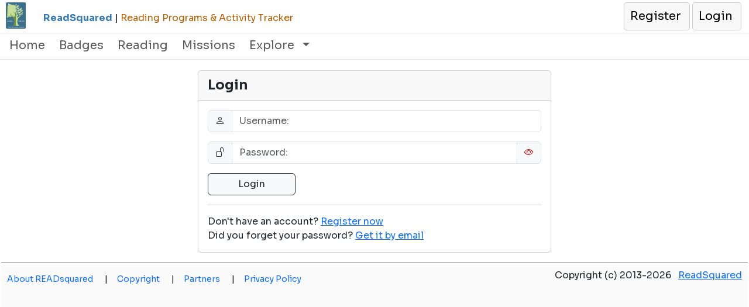

--- FILE ---
content_type: text/html; charset=utf-8
request_url: http://somerslibraryny01.readsquared.com/Login.aspx
body_size: 16815
content:

<!DOCTYPE html>
<html lang="en">
<script type='text/javascript'></script>

<meta property="og:title" content="ReadSquared Reading Program" />
<meta property="og:url" content="http://somerslibraryny01.readsquared.com/" />
<meta property="og:description" content="READsquared: Reading Programs and Personalized Recommendations for any organization, especially libraries and schools. ReadSquared programs keep kids and adults of all ages engaged in reading, learning, and exploring all summer long!" />
<meta property="fb:app_id" content="121002584737306" />
<meta property="og:image" content="http://somerslibraryny01.readsquared.com/images/summer-reading-banner3.png" />
<meta name="og:type" content="website" />
<meta property="og:type" content="website" />
<meta property="og:site_name" content="READsquared: Reading Programs and Personalized Recommendations"/>
<meta name="twitter:card" content="READsquared: Reading Programs and Personalized Recommendations for any organization, especially libraries and schools. ReadSquared programs keep kids and adults of all ages engaged in reading, learning, and exploring all summer long!" />
<meta name="twitter:title" content="ReadSquared Reading Program" />
<meta name="twitter:description" content="READsquared: Reading Programs and Personalized Recommendations for any organization, especially libraries and schools. ReadSquared programs keep kids and adults of all ages engaged in reading, learning, and exploring all summer long!" />
<meta name="twitter:url" content="http://somerslibraryny01.readsquared.com/" />
<meta name="twitter:image" content="http://somerslibraryny01.readsquared.com/images/summer-reading-banner3.png" />
<meta name="DC.Title" content="ReadSquared Reading Program" />
<meta name="DC.Description" content="READsquared: Reading Programs and Personalized Recommendations for any organization, especially libraries and schools. ReadSquared programs keep kids and adults of all ages engaged in reading, learning, and exploring all summer long!" />
<meta name="DC.Source" content="http://somerslibraryny01.readsquared.com/" />
<meta name="DC.Type" content="InteractiveResource" />
            
<head id="Head1"><meta charset="utf-8" /><meta name="description" content="Engage patrons with ReadSquared year-round reading programs. Promote your library brand with activity logging,badges,suggested reading,events,missions,learning activities,book reviews,book trends,and more!" /><meta name="keywords" content="Summer reading, summer reading program software, summer learning, summer slide, online summer reading, reading programs, library affordable simple measurable customizable fun engaging,Great Reading Adventure,cloud implementation,Badges,Educational Games,Reading Lists,Community Partnerships,READsquared,innovative all-inclusive" /><meta name="author" content="READsquared" /><meta http-equiv="Page-Enter" content="Alpha(opacity=100)" /><meta http-equiv="Page-Exit" content="blendTrans(Duration=0)" /><meta name="msapplication-TileColor" content="#ffffff" /><meta name="msapplication-TileImage" content="/ms-icon-144x144.png" /><meta name="theme-color" content="#ffffff" /><meta name="viewport" content="width=device-width, initial-scale=1" /><link rel="shortcut icon" href="/favicon.png" /><link rel="apple-touch-icon" sizes="57x57" href="/apple-icon-57x57.png" /><link rel="apple-touch-icon" sizes="60x60" href="/apple-icon-60x60.png" /><link rel="apple-touch-icon" sizes="72x72" href="/apple-icon-72x72.png" /><link rel="apple-touch-icon" sizes="76x76" href="/apple-icon-76x76.png" /><link rel="apple-touch-icon" sizes="114x114" href="/apple-icon-114x114.png" /><link rel="apple-touch-icon" sizes="120x120" href="/apple-icon-120x120.png" /><link rel="apple-touch-icon" sizes="144x144" href="/apple-icon-144x144.png" /><link rel="apple-touch-icon" sizes="152x152" href="/apple-icon-152x152.png" /><link rel="apple-touch-icon" sizes="180x180" href="/apple-icon-180x180.png" /><link rel="icon" type="image/png" sizes="192x192" href="/android-icon-192x192.png" /><link rel="icon" type="image/png" sizes="32x32" href="/favicon-32x32.png" /><link rel="icon" type="image/png" sizes="96x96" href="/favicon-96x96.png" /><link rel="icon" type="image/png" sizes="16x16" href="/favicon-16x16.png" /><link rel="manifest" href="/manifest.json" /><title>
	ReadSquared Reading Program 
</title>

<!-- Start SmartBanner configuration -->
<meta name="smartbanner:title" content="READsquared">
<meta name="smartbanner:author" content="ReadSquared - Habit Forming">
<meta name="smartbanner:price" content="FREE">
<meta name="smartbanner:price-suffix-apple" content=" - On the App Store">
<meta name="smartbanner:price-suffix-google" content=" - In Google Play">
<meta name="smartbanner:icon-apple" content="http://www.readsquared.com/images/icons/apple-icon-180x180.png">
<meta name="smartbanner:icon-google" content="http://www.readsquared.com/images/icons/android-icon-192x192.png">
<meta name="smartbanner:button" content="VIEW">
<meta name="smartbanner:button-url-apple" content="https://itunes.apple.com/us/app/readsquared/id1455248996?ls=1&mt=8">
<meta name="smartbanner:button-url-google" content="https://play.google.com/store/apps/details?id=com.readsquared.R2">
<meta name="smartbanner:enabled-platforms" content="android,ios">
<meta name="smartbanner:hide-path" content="/">
<meta name="smartbanner:hide-ttl" content="3600000">
<!-- End SmartBanner configuration -->
<link rel="stylesheet" href="/scripts/smartbanner/dist/smartbanner.min.css">
<script src="/scripts/smartbanner/dist/smartbanner.min.js"></script> 


        
    <!-- CSS Start -->
    <link href="https://cdn.jsdelivr.net/npm/bootstrap@5.3.3/dist/css/bootstrap.min.css" rel="stylesheet" integrity="sha384-QWTKZyjpPEjISv5WaRU9OFeRpok6YctnYmDr5pNlyT2bRjXh0JMhjY6hW+ALEwIH" crossorigin="anonymous" /><link rel="stylesheet" href="https://cdn.jsdelivr.net/npm/bootstrap-icons@1.11.3/font/bootstrap-icons.min.css" /><link rel="stylesheet" href="https://ajax.googleapis.com/ajax/libs/jqueryui/1.13.2/themes/smoothness/jquery-ui.css" /><link rel="stylesheet" href="https://cdnjs.cloudflare.com/ajax/libs/select2/4.0.1/css/select2.min.css" /><link rel="stylesheet" href="/CSS/2A/custom.css?v=2024.11" />
    <!-- CSS End -->
        
    <!-- Java Script Start -->
    <script src="https://cdn.jsdelivr.net/npm/@popperjs/core@2.11.8/dist/umd/popper.min.js" 
        integrity="sha384-I7E8VVD/ismYTF4hNIPjVp/Zjvgyol6VFvRkX/vR+Vc4jQkC+hVqc2pM8ODewa9r" 
        crossorigin="anonymous">
    </script>
    <script src="https://cdn.jsdelivr.net/npm/bootstrap@5.3.3/dist/js/bootstrap.bundle.min.js" 
        integrity="sha384-YvpcrYf0tY3lHB60NNkmXc5s9fDVZLESaAA55NDzOxhy9GkcIdslK1eN7N6jIeHz" 
        rel="preload" as="script"
        crossorigin="anonymous"></script>
    
    <script src="//cdnjs.cloudflare.com/ajax/libs/jquery/3.7.1/jquery.min.js" rel="preload" as="script"></script>
    <script src="//cdnjs.cloudflare.com/ajax/libs/jqueryui/1.13.2/jquery-ui.min.js" rel="preload" as="script"></script>

    <script src="//cdnjs.cloudflare.com/ajax/libs/select2/4.0.1/js/select2.min.js" type="text/javascript" rel="preload" as="script"></script>

    <script src="/scripts/PrintArea/jquery.PrintArea.js" type="text/javascript" rel="preload" as="script"></script>

    <script src="/scripts/R2/2A/R2script.js?v=202315" type="text/javascript" rel="preload" as="script"></script>

   <!-- Java Script End -->

    <!-- CSS Overrides Start -->
    <link rel="stylesheet" type="text/css" href="/images/Org/15/RP/2317.css">

    <script> var MobileContext = false; </script>
</head>
<body>
<style>


@media (min-width: 768px) {
    .container, .container-md, .container-sm {
        max-width: 2500px;
    }
}

@media (min-width: 992px) {
    .container, .container-lg, .container-md, .container-sm {
        max-width: 2500px;
    }
}

.dd-container, .dd-select, .dd-options { width: auto!important;}
.select2-selection { overflow: hidden;}
.select2-container--default .select2-results>.select2-results__options {
    max-height: 400px!important; 
    overflow-y: auto;
}
.select2-results__option { border-bottom: 1px solid rgb(170, 170, 170);}
</style>    
<form method="post" action="./Login.aspx" id="mainForm">
<div class="aspNetHidden">
<input type="hidden" name="__EVENTTARGET" id="__EVENTTARGET" value="" />
<input type="hidden" name="__EVENTARGUMENT" id="__EVENTARGUMENT" value="" />
<input type="hidden" name="__VIEWSTATE" id="__VIEWSTATE" value="tqpyWtcGBktmkJgt87LVWVkYqLVxnu3QAnPzZ5Ap7EIc4/pHqklV00ZpFTtmpV0kRgllYVo7a7f8Ofr9TPl1yBiijkJn3J7Z6l9nN5PT/OAkBjPLfvXUNRK6BvCEFuvPS0G3WG+/ySMXxFQRhY57zFlyMeP19bJ9IEHbJBks0SengZUx3JxUJ+cOqI9Y9AvzrQXWgqnRxWuX286KxUhBRixE6bGj/V4tNrQFhkmM2tem/L+5DmSjHtcSR/mHPNkuRO2RRSy0vgNpSHtJ2VBXh3ROb2YpLHEJaf/Cj13OZFOH68YNCl0BgdJgsUMt0AWQlfxgl9dM12GbNhsZPIcmTO6nXyHqytfplgR7h1gA22Ygp4loKDmXGmQAqzg8tZ61SLa0C24gWf1YWTIo4qgLSz485tQAPH1wqy9YuannU2+8Rtt0fpxy6GK+1mvo/4t36e+6vAE4Tv9fsYVIIYGRjz/E5FYCzn0XH94KL/ncbRnnzYpzFWG8iZHXtJhAS0OAPKEQitDj3opjbak/yaZLxq6RM9R8X+omAv4V4V2/Se5C4+4WXg8OveILD8p2s7fYWhojMO6j5AjR6bY9WF+1ROy2RjL/nbjI4NoaHFmTx8afMZdFUTaRjY5ioX9dA/FHayxDKs8eDHKWabr0MCqkQsj2Ar1Y6lFmhgPqg0oSayeasW1ECXc49kL9BmwJWNHf1jXdWcreK5LxJ/NVnEr1U2aSDuTGMcv9Ipnxb1nuVK4TVdl7ZAO053vF/OurIEv3W7Hvp3HUtAyMMyltcBgby0rnn1S5d8e9QoA4NOZ/C40klSs8WcoEAQNip6+y6Jkuemlbso0x9EejS05XujzvJyXvc1DqcdUb958wxUFvj1BjyiyDuSimEGFFA6VIWxK/aoe8ceW39wJpjbpgjz86ZugHAYZLYKbZ6SK/YlmnVJpNs5K+76Z8pRb7Jz7wjaTol78dOszHb6Zjos1pAK3YKEGiKtvTIpIU8TfgvqxDKeaaoI9R8aK0E+r/P7sYqy8GLOr6aqZ367T/F/1pdIFT/say3QQLCVHaU3SFfOUoDC2RB8LLKTP3LOQ7vK++8AnKF+1iYgJbl5vobiKFyOr9S44qASP9SfoLQGGKr76DJN04/ZHrR9ANNWQcEoTUH3xyO6LSxHEGA1J45HOjLk3/[base64]/KlbXh+HmpmgipEq4yq2zGA1WOoDaZea+GqUPvL2a/GBmqXT8ZmJCVbO+ebZaktf/dpF5XImnsf+p6+MWez6rPd/u2Agvvfj5UWSpV48SWMjje7pw6ULX0V0vvooqH6CX/xSs7xksc6cF6z+N1R/gIShYsG/XpwJCUcw0A9vL26mhK0ylDZfsbhCc4kxVD0eY9CHCr91DvBvbRFh4X6I/0t3Ecpwu+KWOufDbkDn9QFqO/eo6nMdFKouBcFQ8+MENSbgrSYO8OQzjmDqGMYsN12w6XD3sPdyPKirputBWgLNbz3qxGPyUibvNX6IOkXYKXeNScmVyDdcrkrBSYB106E4yG4FWYBc6uPng5MTJI/RnoviApYaOXLvzTfJTprbYzmuq0KlVu8hp5jhHp5DRi27mlkHT9Vtk5WqJb/ETmBfzFZoZz1td2Q4meHn5D17LQXrwdcozCH62XYZjXCHAEjjHr988XbOZ+kvsOeE2RVFLGrRT+S4B7tMBkZaZyRgVrt7RwyUwbaceTONq3HNtcS6t+Oz4dDycPVN5GcT9NlD8nNiAbF+09SE5wVgdy3CNlhewcigmvCVPcuccYxK0L/QJ9hQQsdsDYs0VJsBsXE5D7Dpn2m2w+z/92M1ZX0MT19uU/2H/rw3OXYKno5+Fq03+a/Zq4hL/6qxMuzv1T9bpDN+8b9e0kj7sHqzITrOOV6CDYi1v0tKqGFgGTgwdB0s7Wic5+l+kSdcFoUAfJXKPaETYPMqcDTl6jW3D03yttmgOIWtzI8I/6T7gNIkuBoLEwVG1UmURj8FVB0oHMXeqQvu/nkY5reJ59HPZOeyvtJ64KfjLbzYwlp56MOPo16RLGN0PpIaijpXBNfJmlJQ67mLponZMUWpXPKZ5+f2f4ATGPn2rUM0ruNWWcva4HbSqvdzxD9x5s5k8HhEpRP764dhoUOODHz0gp7BTNJDeFoeMJ6X40dLhLuvDJ1r8HqwQcixpx/28MS3OuG0JZnQ9VingH8BsChA99Huf+MvdNm+sBssAS6muq+rZNT+ZZDr4p23h8Dc8EiAd5rNSpnaclmzeSUo3mdbdRPuQDcDfMuaTRUn9ZkFTzuM271MPvG7OBmPPrYBUX5HHbfNaZZnzwPQ7amGGC0+J06bX/pCIOcoIHlgPAf0Ed3MNI3MGW/OGfxW1WUG71mjE9BYlzPPS4vRkBwChI58l9pTe71vaxhYdMoug/YSX8fP7ndamhKs7GgdkeZWNaDECS36d9KpxxV5p/uyz1kXBD70MTYZfN8OG7kEmUkX42xAvNuw6KDV0hYS/orD+78uEmXXj+26dq6A6ZFjto9cXwDdPG2iYQW87nAPoMsTbg867Sp8uUQWnCqsvQtOzR4tktNE0grI80/VFcEXtykl/mtIOriFWsKu7fs7t74fw3VSmzCrOXzDR3JU69/SNVZ6kM7s3lvb8NM3ivDlCLnNvV+ex1VrOAdtjyOYEBV/stSOVoVwAtKkGwFiZggeaMF4crqBaBXpi6/DnV4sFgk/KLAog5jK4s1CS45AWJP4rxIFsT586t6KNp8IWb7rXeuwuJfQvpF6OMNsd0jcDEmqY/Xcrz5V4g2Edg0zqKs8R9qIOzmIWJ0fCHPLmOwvuNJ47+IZvjqjj04frX+olt9kOlmfs3J1NLcQJzrNwIMa3c97bLmcIIkakvpsWaisjZtrVxZfp2ugYCMZmbvjorZG0s6AT37S/MBqRarr1pQHKSsDZjCfcLckNV2NbA1GxeAw2L5Oz9yrAy1QyPOliBMubKDRXmVvtOay1o2siJXl89ED1wpw9nCez5T9lcuAStVRGCrA+tmM4D+K/Q8gt6cfj69KqjfqIr17EL24kEZLQln+YVJfs+SukOZejp5fg7XURrSkAP5smCCrnV1xCX07/PrWl/B7+7iU+QmMAP8u+et5JF55nvnwBiI0nnQ5KByq7fo/qaDszrHZucHYfv+mpl3w2Lz+T3n7hHpoI0NiQaflba5GrDh+2JDLlHyaqSF6qiGgpgFuXbYdM7V/DL9SYuJaT5BkeZef3T2xvhv+eprzRzNQeMWj7Er4vmXQyRVs/QWHjZYJvhV+OEdg2cziYGjdaTjvyfBLd/YtY6U8G/epLYhUJpFRwmcNPtxb0MzRdye3WfnX2NbtKsBv07AhHiGUdXTycipRo3YweSg4psXNZwbJAAfvCC/oA21ObCJr7WST8OapePU9H0uYvCu71Qs8fLOUoVHSPepd1upAFGKKVLo5hgiHc/iTbrPRLBeqmnWCYa3Y//eH37pSFWl51weRLdI8o7t+uR9TTHVgcaCuRZH3h6dOO39dsKnoDik3pW6yohYnWkArcWPtIsOljRvjkdnJLV2g0hicXR1tPmlK7RYQuanDWwLdgI7WdiuN3hlCf13cb5DQQRXVjB6DFQ5DyqJDf2GRnlcV/Y9bzlbEZKzPmDcntOaQkL8wajdga6CxHQFzv8ANZaBTgpveEdodIHkzbygQaOfggLFL5DuI2splb3q4HPK/Hbf7nz7J9/GqJDwnDYOiGrJ3CxvKgvmBkGcorkoih4AuBGKISfg+Is04oD4yffJv7bbaxmY+TTr2Odib+0T5cW4IFOFa/HkR4Y8ogsW4S5QFhlcM5Rd4lFFc6dMYd/Bfdi0MnF/eNLTZkSjfAHBiQoNuuBNWw1vkJkuijygbSN0QE/Wy3hYyTb+tNbqrwIdRghBvHvZpidV3vH68n6mlbuW+Rbxtu6EImoYfLzWWleGSMCCczjzc4BedkVJrC2p58JQSVaGxVPHpsEqvpNs7cwpGOwXYe/BjSZBZxngLzFTEdYgyZDSKdjv+OgWatTwCXDE0ZHcx1a1fqvM+RFSEqmbVm7g7ct48U5PMztGPuTP/p9ii9t+jQdpyxVgkrmIsD/17ubDvDNjo3v3ldBY5JSIEPCB+Kr0Oq8ZfDOz1a2bSQzOKafk/aLdccw0i7JwRTVn4jX8eG26gPfiTaxLOMgnFgzI2Zl5Wa7t3z+/6tf/VGksOQoztybjp8gLkr4ihqxqLZJTsXlBmdWStaxN072IECxQY5NH03Ctp0y6A1Bd3fUREV4WdjkVR2W1U1/sCT521ylEa2FY0dsCgp8AYKxM6x/B18YsQlacBYMT1tsslHfCdH1bLMcNMX7+ZY4+zdqIN4CYzvJtsDZ9C4P1q2ajTQztzpYi3BlvzSdncrOr4V79Wa3f5dTzyt9xoofGDbieHrjRy8YmWRLVsTIjQi2pOOUcJOUkAiMh6RF9ujTH6r7uesqPdNn6kEI+hM/WF4xua5BRyccoh2wZs88hVGly/yk/[base64]/NUG2PaVqyIFLbUuHATiBvHb29mJ3/6EYrpSOS8A+sfAXWeftSVIaRQIjPcus740MYqNunmP86xpKXGRQXrw16P49MjfPGkbzaPf0/17J3VKVQgC773fANrVAaN1K19L6OqwMGkd85+VK1tZ6ojxJlKtKliaPjil7jYSP75x/pfKQA5EpqPA2WT0n1GeTNbWm/KL/1azA/sbG4gpZEd28EMfi+q9lh1i2Vj03R6yg8jHvBlk+d3JKD8d1ugt6E7nGMXXatSQObjjDW+syhVhadEBPtN8R47KwdvsYN3mCEOs3LzWPLuotwh8gobe4rCMDTareT7rCjGo5hSR9eL66b2X4IPgtqr1qA/LvDNf2uqWqU2JbAGODH9sJHMAllsMGtc8pMlOuMXFu0OkObOM/N0liaoRR+lQFrLvm5ojosI3Scgrzr7rW9W+Z49Dx45o586yjMJWTEJm+VjBScyL8zMcsIsjHc2ahOGLB9vbGUulyc/2vgTvd7bhh1HWvwZcK8kLnEyfHpD7jImynMpIztRvKLQ+Hi9ztWlbSAwbJljwHKngaut5iug9cIeTGygcmfqdODvuip2i9xuMOe1i4GRa0uZNx+v2etXI2M7Ocy3sivyffIug==" />
</div>

<script type="text/javascript">
//<![CDATA[
var theForm = document.forms['mainForm'];
if (!theForm) {
    theForm = document.mainForm;
}
function __doPostBack(eventTarget, eventArgument) {
    if (!theForm.onsubmit || (theForm.onsubmit() != false)) {
        theForm.__EVENTTARGET.value = eventTarget;
        theForm.__EVENTARGUMENT.value = eventArgument;
        theForm.submit();
    }
}
//]]>
</script>


<script src="/WebResource.axd?d=OqrzUjE1DWE8VxnpFZGTtMkCWT6IR_9dmRbrdysnbUdITeN5TigSOwg5---P_clD7FJ5Oj5iVe-svcBb9KR_Rs5iFuZyWiGM3wCroJJYtrc1&amp;t=638942066819057530" type="text/javascript"></script>


<script src="/ScriptResource.axd?d=50dAMfVEfqqPB9a6kD2KAnqlZ9ikCNP2AssPtTBEu5Vrb76QB69ghI7ouJrVklwCa3s65r3yvbxYT2gQ5CaKIlYupu0ZvtnNOBbIq5BWPFgfZlSnKE55SNxy46hivTSYf45TOlObnUnNYlmFyRGS2bYykzhvMaeO9KhJ379gRB90f3bqktNQd6JtncVrq2Jo0&amp;t=32e5dfca" type="text/javascript"></script>
<script type="text/javascript">
//<![CDATA[
if (typeof(Sys) === 'undefined') throw new Error('ASP.NET Ajax client-side framework failed to load.');
//]]>
</script>

<script src="/ScriptResource.axd?d=BqnkSRQrQnFJ2e41xickT2dUkwplkjGFOhfCwLYNxiHlT1l1_JBVZrBIcWNF08t2L0Rh-CLrCn7uWmwNPySbEeaxn7vSz4yXSLl3hBfiBuuZ-F6BTYT9w0XjOGE-DsTJ1QD9wdwjoHN7FbFd8U3pzvyPbYF1Ebj5A9yxZDGpUH0XaEuJ5LLwWjgeiuhVb0jf0&amp;t=32e5dfca" type="text/javascript"></script>
<div class="aspNetHidden">

	<input type="hidden" name="__VIEWSTATEGENERATOR" id="__VIEWSTATEGENERATOR" value="C2EE9ABB" />
	<input type="hidden" name="__VIEWSTATEENCRYPTED" id="__VIEWSTATEENCRYPTED" value="" />
	<input type="hidden" name="__EVENTVALIDATION" id="__EVENTVALIDATION" value="CiS1NjHgld79Mw1a8uE4f5Z/JGIwoS2fi9VReXVSOwL0cWg6xDeec2rpcH65XQzp/EAUwIhk7Sswr24NrBStoYO5hTQELx9wOV0mgXHJhTKDX+gZq4XijyJivMkT7ByrFIEfUC81aKg9w7PHlbOCoB1gUylBTPKqudU61tnsvnvkAyD/AhDWOXRVr9NubrQY" />
</div>
    
    <script type="text/javascript">
//<![CDATA[
Sys.WebForms.PageRequestManager._initialize('ctl00$ScriptManager1', 'mainForm', [], [], [], 90, 'ctl00');
//]]>
</script>

    <span style="display:none" id="iid">2317</span>
    <a href="#main" class="skip-to-main-content-link" style="display:none">Skip to main content</a>

<div class="container-fluid">
    <!-- Fixed navbar -->
    <nav class="navbar navbar-expand-lg fixed-top" id="menu-nav">
        <header class="py-1 mb-1 border-bottom fixed-top" >
            <a id="headerHome1" class="sitename flex-inline" role="navigation" href="/Default.aspx" style="margin:0;padding:0"><img id="imgLogo" class="imgLogo" Title="Somers Library, NY" src="/images/org/15/Logo.png" alt="Somers Library, NY" style="max-height: 45px; padding-left: 10px; padding-right: 10px; float:left " /><span id="lblOrgName" class="navbar-brand hidden-sm  hidden-xs" style="display:none">Somers Library, NY</span></a>

            <span class="slogan flex-inline d-print-none float-start d-none d-lg-inline" 
                style="">
                <font style="color: #347ab7"><b>ReadSquared</b></font> <font style="color: #000">|</font> <font style="color: #B75F01">Reading Programs & Activity Tracker</font>
            </span>

            <ul class="navbar-nav ms-auto" style="float:right; margin-right: 10px; flex-direction: row!important;">
               
                <li id="tog1" class="nav-item d-lg-none" style="border:0; padding-top:0;padding-bottom:0;">
                    <a class="nav-link" 
                        data-bs-toggle="collapse" data-bs-target="#navbarSupportedContent" 
                        aria-controls="navbarSupportedContent" aria-expanded="false" aria-label="Toggle navigation"
                        style="height: 46px; margin-top: -7px;"
                        >
                            <i class="bi bi-list d-lg-none spacer-10" style="font-size: xx-large"></i>
                        </a>
                </li>

                


                
                

                <li id="mnuRegister" class="nav-item nav-item-info MN1">
                    <a href="/Register.aspx" id="lnkRegister" class="nav-link" role="button">
                        <!--<i class="bi bi-check-lg d-md-none spacer-5"></i> -->
                        <!--class="d-none d-md-inline d-lg-inline d-xl-inline"-->
                        <span id="lblMNRegister">Register</span></a>
                </li>
                <li id="mnuLogin" class="nav-item nav-item-info MN2">
                    <a href="/Login.aspx" id="lnkLogin" class="nav-link" role="button">
                        <!--<i class="bi bi-box-arrow-in-right d-md-none spacer-5"></i>-->
                        <!--class="d-none d-md-inline d-lg-inline d-xl-inline"-->
                        <span id="lblMNLogin">Login</span></a>
                </li>

                
                 
                 
                 

                 
            </ul>
        </header>
    </nav> 

    <nav class="navbar navbar-expand-lg fixed-top border-bottom xd-none xd-lg-inline xd-xl-inline " 
        style='top:55px; left:-10px; padding-top:0; padding-bottom:0; z-index:1029; '>
        <div class="container-fluid">
            <div class="py-1 mb-1 ml-3"></div>
            <div class="collapse navbar-collapse" id="navbarSupportedContent" role="navigation">
                <ul class="navbar-nav me-auto mb-2 mb-lg-0" >

                    <li id="CRMN" class="nav-item">
                        
                    </li>


                    <!-- Home -->
                    <!-- not logged in menus -->
                    <li class="nav-item nav-variable">
                        <a id="mnuHome1" class="nav-link" href="/Default.aspx"> Home 
                        </a>
                    </li>

                    
                            
                        
                            <li class='MN16 nav-item nav-variable'><a href='/badgegallery.aspx' class='nav-link'>Badges</a></li>
                        
                            <li class='MN17 nav-item nav-variable'><a href='/readinglistpublic.aspx' class='nav-link'>Reading</a></li>
                        
                            <li class='MN18 nav-item nav-variable'><a href='/missionspublic.aspx' class='nav-link'>Missions</a></li>
                        
                            <li class='MN19 nav-item nav-variable'><a href='/bookreviewspublic.aspx' class='nav-link'>Reviews</a></li>
                        

                    <li class="nav-item dropdown" id="menu-overflow" style="x-display:none;">
                        <a href="#" class="nav-link dropdown-toggle" 
                            role="button" id="OverflowDropdown" data-bs-toggle="dropdown" aria-expanded="false"> 
                            Explore <span class="caret"  role="presentation"></span></a>
                        <ul class="dropdown-menu" aria-labelledby="OverflowDropdown" id="OverflowAnchor">
                        </ul>
                    </li>

                    <li class="nav-item dropdown" id="cust-menu"></li>
                    </ul>
            </div>
        </div>
    </nav>

    

    <div id="menu-padding" style="width:100%; height:110px; background-color:transparent"></div>

   

    <div id="ow" class="outside-wrapper" >

	    <div class="container inner-wrapper">
                <div class="row">
                    <div id="left-menu" 
                        class=''
                        style='display:none;'>

                                      
    
                    </div>
                    <div 
                        class='main col-lg-12'
                        style=''
                        >

                            
                            
                            
                            

                            <div id="main">
                                

<div id="mainArea" class="row">
    <div class="col-md-2 col-lg-3" id="leftArea">

    </div>
    <div class="col-md-8 col-lg-6" id="centerArea">
        
    

<div class="r2-gadget">
    <div class="card mb-3" style="text-align: initial">
        <div class="card-header">
            <span id="MainContent_PatronLogin1_lblTitle">Login</span>
        </div>
        <div class="card-body" role="form">
            <div class="row">
                <div class="col">

                    
                    <div id="MainContent_PatronLogin1_ValidationSummary1" class="alert alert-danger" style="color:#CC0000;font-weight:bold;display:none;">

</div>

                    

                    <div id="MainContent_PatronLogin1_R2Login" class="r2login">
                         

                        <strong><label for="MainContent_PatronLogin1_PUserName" id="MainContent_PatronLogin1_lblPUSR" class="usr-lbl" style="display:none;">Username:</label></strong>
                        
                        <div class="input-group mb-3">
                            <span class="input-group-text"><i class="bi bi-person" role="none"></i></span>
                            <input name="ctl00$MainContent$PatronLogin1$PUserName" type="text" id="MainContent_PatronLogin1_PUserName" class="form-control usr-fld" autocomplete="off" aria-required="true" />
                        </div>
    
                        <strong><label for="MainContent_PatronLogin1_PPassword" id="MainContent_PatronLogin1_lblPPWD" class="pwd-lbl" style="display:none;">Password:</label></strong> <!--LoginForm password-->
                        
                        <div class="input-group mb-3">
                            <span class="input-group-text"><i class="bi bi-unlock" role="none"></i></span>
                            <input name="ctl00$MainContent$PatronLogin1$PPassword" type="password" id="MainContent_PatronLogin1_PPassword" class="form-control pwd-fld" autocomplete="off" aria-required="true" />
                            <span class="input-group-text" id="pwd-addon" style="color:#cc0000"><i class="pwd-addon-icon bi bi-eye" role="none"></i></span>
                        </div>
    
                        <input type="submit" name="ctl00$MainContent$PatronLogin1$btnLogin" value="Login" onclick="javascript:WebForm_DoPostBackWithOptions(new WebForm_PostBackOptions(&quot;ctl00$MainContent$PatronLogin1$btnLogin&quot;, &quot;&quot;, true, &quot;uxLogin&quot;, &quot;&quot;, false, false))" id="MainContent_PatronLogin1_btnLogin" class="btn btn-login btn-light btn-outline-dark" style="width:150px;" /> 

                        <hr />
        
                        <span ID="pnlRegister" style=''>
                            <span id="MainContent_PatronLogin1_lblReg">Don't have an account?</span> <!--LoginForm no account-->
                            <a href="/Register.aspx" id="MainContent_PatronLogin1_aReg1"><span>Register now</span></a> <!--LoginForm register-->
                            

                            <br />
                        </span>



                        <div id="MainContent_PatronLogin1_pnlForgotPwd">
	
                            <span id="MainContent_PatronLogin1_lblPwdForgot">Did you forget your password?</span> <!--LoginForm forgot pass-->
                            <a href="/Recover.aspx"><span id="MainContent_PatronLogin1_lblRecoverLinkLabel">Get it by email</span></a><!--LoginForm recover-->
                            <br />
                        
</div>

                </div>
                     
                </div>
            </div>
        </div>
    </div>
</div>

<script>
    $(document).ready(function () {
        //autocomplete="new-password"
        //$(".usr-fld").attr("autocomplete", "new-password");
        //$(".pwd-fld").attr("autocomplete", "new-password");

        $(".usr-fld").attr("placeholder", $(".usr-lbl").text());
        $(".pwd-fld").attr("placeholder", $(".pwd-lbl").text());

        $("#pwd-addon").click(function () {
            var i = $(".pwd-fld").prop("type") == "text";
            if (i) {
                $(".pwd-fld").prop("type", "password");
                $(".pwd-addon-icon").removeClass("bi-eye-slash").removeClass("bi-eye").addClass("bi-eye")
            }
            else {
                $(".pwd-fld").prop("type", "text");
                $(".pwd-addon-icon").removeClass("bi-eye-slash").removeClass("bi-eye").addClass("bi-eye-slash")
            }
        });


    });
</script>

    </div>
    <div class="col-md-2 col-lg-3" id="rightArea">


    </div>
</div>


			                </div>

                    </div>
                </div>
            </div>

    </div>

    <footer class="d-print-none">
        
        <div class="row">
            <div class="col-6">   
                <ul class="nav footer-nav">

                    <li class="nav-item footer-nav-item" role="presentation"><a href="/READsquared.aspx" class="nav-link footer-nav-link">About READsquared<span class="footer-separator">|</span></a></li>
                    <li class="nav-item footer-nav-item" role="presentation"><a href="/Copyright.aspx" class="nav-link footer-nav-link">Copyright<span class="footer-separator">|</span></a> </li>
                    <li class="nav-item footer-nav-item" role="presentation"><a href="/Partners.aspx" class="nav-link footer-nav-link">Partners<span class="footer-separator">|</span></a></li>
                    <li class="nav-item footer-nav-item" role="presentation"><a href="/PrivacyPolicy.aspx" class="nav-link footer-nav-link">Privacy Policy</a></li>
                </ul>
            </div>
            <div class="col-6 d-flex justify-content-end">   
                Copyright (c) 2013-2026&nbsp;&nbsp;&nbsp;<a href="http://www.readsquared.com" target=_blank aria-label="ReadSquared "> ReadSquared </a>
                
                                  
                
            </div>
            <div class="col-12" style="padding-top:20px;"></div>  
            
            <div class="col-6">   
                
<div class="language-switcher language-switcher-opacity d-print-none" style="z-index: 10000;">
<div id="google_translate_element">
    <div class="skiptranslate goog-te-gadget" dir="ltr">
        <div id=":0.targetLanguage" class="goog-te-gadget-simple" style="white-space: nowrap;"></div>
    </div>
</div>
<script type="text/javascript">// <![CDATA[
    function googleTranslateElementInit() {
        new google.translate.TranslateElement({
            pageLanguage: 'en',
            includedLanguages: 'af,sq,ar,hy,az,eu,be,bg,ca,zh-CN,zh-TW,hr,cs,da,nl,en,et,tl,fi,fr,gl,ka,de,el,ht,iw,hi,hu,is,id,ga,it,ja,ko,la,lv,lt,mk,ms,mt,no,fa,pl,pt,ro,ru,sr,sk,sl,es,sw,sv,th,tr,uk,ur,vi,cy,yi'
            //,layout: google.translate.TranslateElement.InlineLayout.SIMPLE
        }, 'google_translate_element');
    }
// ]]></script>
<script type="text/javascript" src="//translate.google.com/translate_a/element.js?cb=googleTranslateElementInit"></script>  
<style>
    .goog-te-banner-frame {display:none!important;}
    .goog-te-combo {margin:0!important;}
    .goog-te-gadget-simple {border:0!important;}
    #xxx-google_translate_element > div:nth-child(2){display:none;}
    iframe.skiptranslate {display:none!important;}
    .xxxlanguage-switcher {
        position: fixed;
        
        xtop: 82px;
        right: 210px;
        
        top: 12px;
        
    }
    @media (max-width: 767px) {
    .xxxlanguage-switcher {
            position: fixed;
            top: 12px;
            right: 65px;
        }
    }
</style>
<script>

    function setCookie(key, value, expiry) {
        var expires = new Date();
        expires.setTime(expires.getTime() + (expiry * 24 * 60 * 60 * 1000));
        document.cookie = key + '=' + value + ';expires=' + expires.toUTCString();
    }
    function getCookie(key) {
        var keyValue = document.cookie.match('(^|;) ?' + key + '=([^;]*)(;|$)');
        return keyValue ? keyValue[2] : null;
    }
    function eraseCookie(key) {
        var keyValue = getCookie(key);
        setCookie(key, keyValue, '-1');
    }

    var defLang = "";
    try { defLang = getCookie("defLang") } catch (err) { defLang = ""; }
    if (defLang == 'en') defLang = "";

    /*
    function SetLanguageDDpos() {
        var a = 0;
        var b = 0;
        try { a = $("#mnuRegister").width() } catch { }
        try { b = $("#mnuLogin").width() } catch { }         
        $(".language-switcher").css("right", (a + b + 23) + "px");
    }
    */
    function SetDefaultLanguage() {
        if (defLang == null) {

            defLang = "";
            try { defLang = getCookie("defLang") } catch (err) { defLang = ""; }
            if (defLang == null) defLang = "en";
            if (defLang == 'en') defLang = "";
        }

        if (defLang.length > 0) {
            var gTrans = document.querySelector("#google_translate_element select");
            if (gTrans) {
                if (gTrans.options.length == 0) {
                    console.log('setTimeout(SetDefaultLanguage, 500)');
                    setTimeout(SetDefaultLanguage, 600)
                }
                else {
                    gTrans.value = defLang;
                    gTrans.dispatchEvent(new Event('change'));
                    
                    //setTimeout(SetLanguageDDpos, 500);
                    
                }  
            }
        }
    }

    $(window).on("load", function () {
        

        var gTrans = document.querySelector("#google_translate_element select");
        if (gTrans) {
            gTrans.addEventListener("change", function () {
                defLang = gTrans.value;
                try { setCookie("defLang", defLang, 10000) } catch (err) { }
                
                    //setTimeout(SetLanguageDDpos, 600);
                
            });
        }

        SetDefaultLanguage();
    });

</script>
</div>

            </div>
            
            
        </div>
        
    </footer>

</div>

 
    

<script type="text/javascript">
//<![CDATA[
var Page_ValidationSummaries =  new Array(document.getElementById("MainContent_PatronLogin1_ValidationSummary1"));
//]]>
</script>

<script type="text/javascript">
//<![CDATA[
var MainContent_PatronLogin1_ValidationSummary1 = document.all ? document.all["MainContent_PatronLogin1_ValidationSummary1"] : document.getElementById("MainContent_PatronLogin1_ValidationSummary1");
MainContent_PatronLogin1_ValidationSummary1.showmessagebox = "True";
MainContent_PatronLogin1_ValidationSummary1.displaymode = "List";
MainContent_PatronLogin1_ValidationSummary1.validationGroup = "uxLogin";
//]]>
</script>


<script type="text/javascript">
//<![CDATA[

(function(id) {
    var e = document.getElementById(id);
    if (e) {
        e.dispose = function() {
            Array.remove(Page_ValidationSummaries, document.getElementById(id));
        }
        e = null;
    }
})('MainContent_PatronLogin1_ValidationSummary1');
//]]>
</script>
</form>
<script type='text/javascript'></script>
<script type='text/javascript'>
    $.ajaxSetup({ cache: false });

    var l = $(".nav-variable").length;
    var lm = 4;
    if (l <= lm) { $(".nav-variable").show(); $("#menu-overflow").hide(); }
    else {
        var curr = 0;
        $(".nav-variable").each(function () {
            if (curr++ < lm) {
                $(this).show();
            }
            else {
                $(this).removeClass("nav-item");
                $(this).children().first().removeClass("nav-link").addClass("dropdown-item");
                $(this).detach().appendTo("#OverflowAnchor");
                $(this).show();
            }
            $("#menu-overflow").show();
        });
    }

    function SetTopPadding() {
        var mh = $("#menu-nav").height();
        if (mh < 1) mh = 50;
        $("#menu-padding").height(mh + 60);

    }

    $(window).on("resize", function () {
        SetTopPadding();
    });

    $(window).on("load", function () {
        $("#siteseal img").attr("tabindex", "0");
        $(".VIpgJd-ZVi9od-l4eHX-hSRGPd").attr("aria-label", "Powered by GoogleTranslate");
    });

    function setSelect2() {
        $('.select2').select2({
            minimumResultsForSearch: Infinity,
            templateResult: function (d) { return $("<div>" + d.text + "</div>"); },
            templateSelection: function (d) { return $("<div >" + d.text + "</div>"); }
        });
    }

    $(document).ready(function() {
        SetTopPadding();

        setSelect2();

        $("#siteseal img").attr("tabindex", "0");
        $(".VIpgJd-ZVi9od-l4eHX-hSRGPd").attr("aria-label", "Powered by GoogleTranslate");

        $.get("/images/org/15/RP/Misc/custmenu.txt", function(cm) {
            try {
                if (cm.length > 10 && !cm.includes("<!DOCTYPE html>")) {
                    try {
                        var t1 = '<li class="nav-item dropdown"><a href="#" class="nav-link dropdown-toggle" role="button" id="MoreDropdown" data-bs-toggle="dropdown" aria-expanded="false"> More... <span class="caret"  role="presentation"></span></a><ul class="dropdown-menu" aria-labelledby="MoreDropdown">{{LIS}}</ul></li>';
                        var t2 = '<li><a class="dropdown-item" href="{{URL}}">{{NAME}}</a>';
                        var t3 = '<a class="cust-mnu-item list-group-item list-group-item-action" href="{{URL}}"><i class="bi bi-three-dots" role="none"></i><span class="mnuLabel"> {{NAME}}</span></a>';
                        var res = cm.split("\n");
                        var items = "";
                        var items2 = "";
                        for (var i = 0; i < res.length; i++) {

                            if (res[i].length > 10) {
                                var res2 = res[i].split("|");
                                var lin = res2[0];
                                var liu = res2[1];
                                items = items + t2.replace("{{NAME}}", lin).replace("{{URL}}", liu);
                                items2 = items2 + t3.replace("{{NAME}}", lin).replace("{{URL}}", liu);
                            }
                        }
                        t1 = t1.replace("{{LIS}}", items);
                        $("#cust-menu").replaceWith(t1);
                        $("#cust-menu-off-screen").replaceWith(items2);
                        $("#cust-menu-off-screena").replaceWith(items2);
                    }
                    catch (ex) {
                        $("#cust-menu").hide();
                    }
                }
                else {
                    $("#cust-menu").hide();
                }
            }
            catch (ex) {
                $("#cust-menu").hide();
            }
        }, 'text');

        if ($("#btnStartEnrollBtn").length > 0) {
            $("#mnuReEnroll").show();
            $("#mnuReEnrollBtn").attr("href", $("#btnStartEnrollBtn").attr("href"));
            $("#mnuReEnrollBtna").attr("href", $("#btnStartEnrollBtn").attr("href"));
            $("#tmnuReEnroll").show();
            $("#tmnuReEnrollBtn").attr("href", $("#btnStartEnrollBtn").attr("href"));
            $("#tmnuReEnrollBtna").attr("href", $("#btnStartEnrollBtn").attr("href"));
        }
        if ($("#btnParentEnroll").length > 0 && $("#btnParentEnroll").css("display") != "none") {
            $("#mnuReEnroll").show();
            $("#mnuReEnrollBtn").attr("href", $("#btnParentEnroll").attr("href"));
            $("#mnuReEnrollBtna").attr("href", $("#btnParentEnroll").attr("href"));
            $("#tmnuReEnroll").show();
            $("#tmnuReEnrollBtn").attr("href", $("#btnParentEnroll").attr("href"));
            $("#tmnuReEnrollBtna").attr("href", $("#btnParentEnroll").attr("href"));
        }
    });
</script>
</body>
</html>


--- FILE ---
content_type: text/css
request_url: http://somerslibraryny01.readsquared.com/CSS/2A/custom.css?v=2024.11
body_size: 3618
content:
@import url('https://fonts.googleapis.com/css2?family=Mukta:wght@500&family=Roboto&display=swap');
@import url('https://fonts.googleapis.com/css2?family=Exo:ital,wght@0,100..900;1,100..900&family=Sen:wght@400..800&family=Sora:wght@100..800&display=swap');
@import url('https://fonts.googleapis.com/css2?family=Montserrat:ital,wght@0,100..900;1,100..900&display=swap');

/*  makes the left side menu "attached" or "not"*/
/*
#offCanvasMenu2 {
    position: relative;
    left: -30px;
    top: -19px;
    height: 100%;
    background: rgba(33, 37, 41, 0.03);
}  
    */
.smartbanner {
    z-index: 1066;
    position:fixed;
    top: -30px;
    height: 100px;
}

* {
    font-family: 'Sora','Exo', 'Montserrat', 'Mukta', 'Sen', sans-serif;
    font-size: 16px;
}

h1 *, h2 *, h3 *, h4 * {
    font-family: 'Sen', 'Mukta', 'Roboto', sans-serif;
}



@media (min-width: 768px) {
    .container, .container-md, .container-sm {
        max-width: 980px;
    }
}

@media (min-width: 992px) {
    .container, .container-lg, .container-md, .container-sm {
        max-width: 1500px;
    }
}


.smartbanner{margin-top:30px}
.navbar, header {background-color:white;}
.imgLogo {
    max-width: 200px;
    max-height: 50px
}
.sitename, .sitename:visited {
    color: #c00000; /* BJ */ 
    text-decoration: none;
    font-weight: bold;
}

.sitename:hover {
    color: #365516; /* BJ */
    text-decoration: none;
}

    .sitename span, .sitename:visited span {
        color: #365516; /* BJ */
        font-size: 50px;
        font-family: Verdana;
        text-decoration: none;
        font-weight: bold;
        letter-spacing: 1px;
        letter-spacing: -8px;
        padding-right: 5px;
    }

    .sitename:hover span {
        color: #c00000; /* BJ */
        text-decoration: none;
    }

.slogan { margin-left:20px; margin-right:20px; margin-top:15px;}
/*

        <style>.form-control{padding-left:3px!important;padding-bottom:0px!important;padding-top:0px!important;}</style>
    <!--[if IE]><style>.ie-adjx{float:left; margin-top:-25px;}</style><![endif]-->	
    <!-- CSS Overrides End -->

*/
.nav-item, .nav-item * {font-size:20px;margin-left:1px; margin-right:3px;}
.nav-item:hover, .nav-item:active, .nav-item:focus{background-color: #333333;}
.nav-item:hover *, .nav-item:active * , .nav-item:focus * {color: #fff;}


.nav-item-info {
    background-color: rgba(33, 37, 41, 0.03);
    border-radius: 5px;
    border: 1px solid rgba(0, 0, 0, 0.175);
}
.nav-item-info * {
    color: black;
}
.nav-item-info:hover, .nav-item-info:active, .nav-item-info:focus {
    background-color: #0d6efd;
    border: 1px solid black;
}
.nav-item-info:hover *, .nav-item-info:active *, .nav-item-info:focus * {
    color: white;
}



.nav-link.show{color: #fff!important;}
.dropdown-item, .dropdown-item span, .dropdown-item i {
    color: #000 !important;
}
.dropdown-menu {
    max-height: 300px;
    overflow-y: auto;
}
footer {background-color:#fafafa; padding:10px; margin-left:-10px; margin-right:-10px; border-top:1px solid #999999}
.footer-nav-item, .footer-nav-item * {font-size:14px;margin-left:0px; margin-right:0px; margin-top:0; margin-bottom:0}
.footer-nav-item:hover, .footer-nav-item:active, .footer-nav-item:focus{background-color: transparent;}
.footer-nav-item:hover *, .footer-nav-item:active * , .footer-nav-item:focus * {color: #000;}
.footer-nav-link {padding-left:0px; }
.footer-separator {padding-left:20px; color:black}

.r2-gadget {margin-top:10px; margin-bottom:10px;}

.card-header, .card-header span, .card-header span b {
    font-weight: bold;
    font-size: 120%
}

.title {
    font-size: 30px;
    text-align: center;
    color: #333399; /* BJ */
    width: 100%;
}
.pgm-tab {
    font-size: 16px;
    font-family: Roboto;
    background-color: #999;
    color: #fff;
    width: 295px;
}
.pgm-tab.active {
    font-size: 16px;
    font-family: Roboto;
    background-color: #667 !important;
    color: #fff !important;
    border-top: 4px solid #333 !important;
}
/* ---------------
reading list gadget
------------------*/
.panel-reading-list {
    color: #333;
    background-color: transparent;
    border-color: #ddd;
    border-width: 1px;
    border-style: solid;
    border-radius: 0;
    padding: 15px;
    cursor: pointer;
    margin: 0
}
    .panel-reading-list:hover {
        border-color: #000;
        border-width: 1px;
        padding: 15px;
        background-color: #f0f0f0;
    }

#blur {
    width: 100%;
    background: rgba(0, 0, 0, 0.4);
    z-index: 1030;
    height: 100%;
    position: absolute;
    top: 0;
    left: 0;
}

#progress {
    z-index: 200;
    background-color: White;
    position: fixed;
    top: 50%;
    left: 50%;
    border: solid 1px black;
    padding: 5px 5px 5px 5px;
    text-align: center;
    background-image: url('/ControlRoom/Images/Waiting.jpg');
    width: 600px;
    height: 320px;
    margin-top: -160px;
    margin-left: -300px;
}

#loading {
    display: none;
    position: absolute;
    top: 10px;
    right: 10px;
}

#calendar {
    __max-width: 900px;
    margin: 40px auto;
    padding: 0 10px;
}


.panel-mission:hover{border-color:black!important;}
.media-object{min-width:32px;max-width:64px}
.gray-scale{filter:grayscale(100%);-webkit-filter:grayscale(100%)}
.bandw {
    filter: url("data:image/svg+xml;utf8,<svg xmlns=\'http://www.w3.org/2000/svg\'><filter id=\'grayscale\'><feColorMatrix type=\'matrix\' values=\'0.3333 0.3333 0.3333 0 0 0.3333 0.3333 0.3333 0 0 0.3333 0.3333 0.3333 0 0 0 0 0 1 0\'/></filter></svg>#grayscale"); /* Firefox 10+, Firefox on Android */
    filter: gray; /* IE6-9 */
    -webkit-filter: grayscale(100%); /* Chrome 19+, Safari 6+, Safari 6+ iOS */
    transition: 0.3s ease-in;
}

.PagerStyleClass { padding-right: 20px;}
.PagerStyleClass td { border: 0px solid #dddddd;}
.PagerStyleClass td  a      { border: 1px solid #000000; background: #f8f9fa; padding: 5px 15px 5px 15px; text-align: center; border-radius:5px;}
.PagerStyleClass td  a:hover{ border: 1px solid #000000; background: #000000; color:white;}
.PagerStyleClass td  span   { border: 1px solid #000000; padding: 5px 15px 5px 15px; text-align: center; border-radius:5px; background: #000000; color:white;}
.PagerStyleClass table { width: 100%;margin-left: 10px;margin-right: 10px;margin-top: 20px; margin-bottom: 20px;background: white;}
.currPage { text-align: right; width:100%}
.PagerStyleClass td:first-child { padding-right: 25px;}
.PagerStyleClass td table td:first-child { padding-right: 5px;}

.wsScrollArea, .r2-scroll-area{font-size:smaller;min-height:200px;max-height:300px;overflow:auto;overflow-x:hidden;-ms-overflow-x:hidden;border:1px solid silver;text-align:left;padding:5px}
@media print{.wsScrollArea{font-size:smaller;min-height:200px;max-height:30000px;overflow:visible;overflow-x:visible;-ms-overflow-x:visible;border:0 solid silver;text-align:left;padding:5px}}

.r2-btn-counter {
    z-index: 1000001;
    color: Black;
    font-weight: bold;
    position: relative;
    left: -50px;
    top: 18px;
    display: inline-block;
    margin-bottom: -20px;
    float: left;
}

r2-btn-patchimg {
}

A.r2-btn-link {
    text-decoration: none;
}

.r2-btn {
    width: 100%;
    height: 93px;
    border-radius: 16px;
    background-color: #f4f4f4;
    margin-bottom: 10px;
    cursor: pointer;
    box-shadow: 3px 3px 1px #888888;
    border: 2px solid #CCCCCC;
    overflow: hidden;
}


    .r2-btn:hover {
        background-color: #dddddd;
        /*
    -webkit-transition: background-image .5s;
    transition: background-image .5s;
    transition-delay: .5s;
    -webkit-transition-delay: .5s;
    transition-timing-function: ease-in-out;
    -webkit-transition-timing-function: ease-in-out;
    color: #fff!important;*/
    }

        .r2-btn:hover .r2-btn-title,
        .r2-btn:hover .r2-btn-text,
        .r2-btn:hover .r2-btn-credit {
            color: #fff !important;
        }

    .r2-btn .r2-btn-patch {
        position: relative;
        top: 10px;
        left: 13px;
        z-index: 2;
    }

    .r2-btn .r2-btn-message {
        padding-left: 87px;
        padding-top: 0px;
        font-size: 16px;
        font-size: 1em;
        color: #666666;
    }

        .r2-btn .r2-btn-message .r2-btn-title span{
            color: #000;
            width: 98%;
            overflow: hidden;
            white-space: nowrap;
            text-overflow: ellipsis;
            font-size: 1.3em!important;
        }

        .r2-btn .r2-btn-message .r2-btn-text {
            width: 98%;
            overflow: hidden;
            white-space: nowrap;
            text-overflow: ellipsis;
        }


        .r2-btn .r2-btn-message .r2-btn-credit {
            color: #333333;
            width: 98%;
            overflow: hidden;
            white-space: nowrap;
            text-overflow: ellipsis;
        }

    .r2-btn .r2-btn-patch img {
        position: absolute;
        width: 62px;
    }

#bingov2{margin:0 auto;}
#bingov2 h3 a{font-family:arial;text-align:center;padding:3px;color:#211111;/*background-color:#EEEEEE;border:2px solid #DDDDCC;*/}

#bingov2 td{font-family:arial;color:#333;padding:0px;text-align:center;border:10px solid #ddd;background-color:#eee;overflow: hidden;text-overflow: ellipsis;font-size: 12px;}
#bingov2 td{cursor:pointer;}
#bingov2 .bingoCell{text-align:center;text-overflow: clip ;overflow: hidden;text-overflow: ellipsis;}
#bingov2 #free{background-color:#fff;color:#eee;cursor:default;}
#bingov2 .bingoOn {background-color : #eee; background-image: url('/images/bingotick.png');background-size: cover;Color: transparent;  }
#bingov2 .bingoOff {Color: #333;  }
.bingo-header{margin-top:-5px;margin-bottom:-5px;}

.ui-autocomplete {
    z-index: 2147483647;
}

#logFromChart .pnlReading {
    display: none
}

#logFromChart .pnlSecretCode {
    display: none
}


/* ----------------------   */

.spacer-5 {margin-left:5px; margin-right:5px;}
.spacer-10 {margin-left:10px; margin-right:10px;}

.list-group-item-action:focus, .list-group-item-action:hover {
    z-index: 1;
    color: white;
    text-decoration: none;
    background-color: black;
}

.list-group-dark .list-group-item {
    background: rgba(33, 37, 41, 0.03);
}

.list-group-item:focus, .list-group-item:hover {
    z-index: 1;
    color: white;
    text-decoration: none;
    background-color: black;
}
